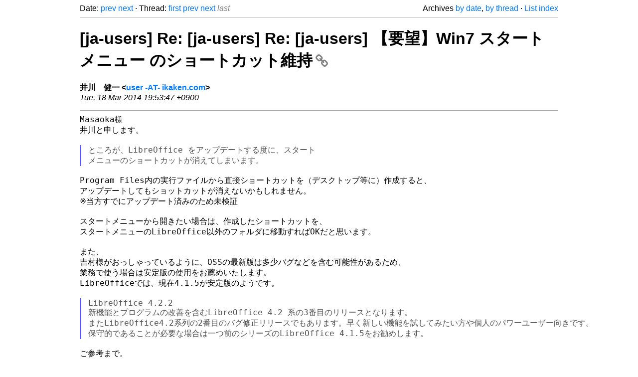

--- FILE ---
content_type: text/html
request_url: https://listarchives.libreoffice.org/ja/users/msg00278.html
body_size: 4123
content:
<!-- MHonArc v2.6.19+ -->
<!--X-Head-End-->
<!DOCTYPE html>
<html lang="en">
<head>
 <meta charset="UTF-8">
 <meta name="viewport" content="width=device-width, initial-scale=1.0">
 <title>[ja-users] Re: [ja-users] Re: [ja-users] 【要望】Win7 スタートメニュー のショートカット維持 &ndash; The Document Foundation Mailing List Archives</title>
 <link href="/mhonarc.css" rel="stylesheet">
 <link href="/css/font-awesome.min.css" rel="stylesheet">
 <link href="https://listarchives.tdf.io/i/DVaNnWee8pMDG3c3bJPMSE4R" rel="bookmark"/>
</head>
<body>
 <div class="container">
<!--X-Body-Begin-->
<!--X-User-Header-->
<!--X-User-Header-End-->
<!--X-TopPNI-->
 <div class="topnav">
  Date: <a class="button" href="msg00277.html" title="Subject: [ja-users] Re: [ja-users] Re: [ja-users] Writerでオブジェクトを画面からはみ出させたい&#10;From: 井川　健一&#10;Date: Tue, 18 Mar 2014 19:12:27 +0900">prev</a> <a class="button" href="msg00279.html" title="Subject: [ja-users] 【OSC浜名湖】にLibreOffice日本語チームが出展します&#10;From: Miyoshi Omori&#10;Date: Wed, 19 Mar 2014 00:05:27 +0900">next</a> &middot;
  Thread: <a class="button" href="msg00275.html" title="Subject: [ja-users] 【要望】Win7 スタートメニュー のショートカット維持&#10;From: Masaoka&#10;Date: Tue, 18 Mar 2014 12:57:15 +0900">first</a> <a class="button" href="msg00276.html" title="Subject: [ja-users] Re: [ja-users] 【要望】Win7 スタートメニュー のショートカット維持&#10;From: tex2&#10;Date: Tue, 18 Mar 2014 19:02:33 +0900">prev</a> <a class="button" href="msg00279.html" title="Subject: [ja-users] 【OSC浜名湖】にLibreOffice日本語チームが出展します&#10;From: Miyoshi Omori&#10;Date: Wed, 19 Mar 2014 00:05:27 +0900">next</a> <span class="button inactive">last</span>
  <div class="topnav-right">
   Archives <a href="mail3.html#00278">by date</a>,
   <a href="thrd3.html#00278">by thread</a> &middot;
   <a href=".">List index</a>
  </div>
 </div>
 <hr>

<!--X-TopPNI-End-->
<!--X-MsgBody-->
<!--X-Subject-Header-Begin-->
 <h1><a href="https://listarchives.tdf.io/i/DVaNnWee8pMDG3c3bJPMSE4R" title="Permalink: [ja-users] Re: [ja-users] Re: [ja-users] 【要望】Win7 スタートメニュー のショートカット維持" rel="bookmark" class="permalink">[ja-users] Re: [ja-users] Re: [ja-users] 【要望】Win7 スタートメニュー のショートカット維持<i class="fa fa-link"></i></a></h1>
<!--X-Subject-Header-End-->
<!--X-Head-of-Message-->
<ul class="msgfields">
<li><!--From--> <b>井川　健一 &lt;<a href="mailto:noreply@example.net?Subject=Re:%20%5Bja-users%5D%20Re:%20%5Bja-users%5D%20Re:%20%5Bja-users%5D%20%E3%80%90%E8%A6%81%E6%9C%9B%E3%80%91Win7%20%E3%82%B9%E3%82%BF%E3%83%BC%E3%83%88%E3%83%A1%E3%83%8B%E3%83%A5%E3%83%BC%20%E3%81%AE%E3%82%B7%E3%83%A7%E3%83%BC%E3%83%88%E3%82%AB%E3%83%83%E3%83%88%E7%B6%AD%E6%8C%81&In-Reply-To=CAKSrXD40w_bygK62d6s%3DbEZ2fFFQGq5ZD8MoLYyGAFT60BwjYA%40mail.gmail.com">user -AT- ikaken.com</a>&gt;</b></li>
<li><!--Date--> <i>Tue, 18 Mar 2014 19:53:47 +0900</i></li>
</ul>
<!--X-Head-of-Message-End-->
<!--X-Head-Body-Sep-Begin-->
<hr>
<!--X-Head-Body-Sep-End-->
<!--X-Body-of-Message-->
<pre style="margin: 0em;">Masaoka様
井川と申します。

</pre><blockquote class="mhquote"><pre style="margin: 0em;">ところが、LibreOffice をアップデートする度に、スタート
メニューのショートカットが消えてしまいます。
</pre></blockquote><pre style="margin: 0em;">

Program Files内の実行ファイルから直接ショートカットを（デスクトップ等に）作成すると、
アップデートしてもショットカットが消えないかもしれません。
※当方すでにアップデート済みのため未検証

スタートメニューから開きたい場合は、作成したショートカットを、
スタートメニューのLibreOffice以外のフォルダに移動すればOKだと思います。

また、
吉村様がおっしゃっているように、OSSの最新版は多少バグなどを含む可能性があるため、
業務で使う場合は安定版の使用をお薦めいたします。
LibreOfficeでは、現在4.1.5が安定版のようです。

</pre><blockquote class="mhquote"><pre style="margin: 0em;">LibreOffice 4.2.2
新機能とプログラムの改善を含むLibreOffice 4.2 系の3番目のリリースとなります。
またLibreOffice4.2系列の2番目のバグ修正リリースでもあります。早く新しい機能を試してみたい方や個人のパワーユーザー向きです。 
保守的であることが必要な場合は一つ前のシリーズのLibreOffice 4.1.5をお勧めします。
</pre></blockquote><pre style="margin: 0em;">

ご参考まで。


2014年3月18日 19:02  &lt;tex2@eyetec.co.jp&gt;:
</pre><blockquote class="mhquote"><pre style="margin: 0em;">吉村と申します。勤務先でも現在、150台のPCにLibreOffice を稼働・管理してお
ります。

ショートカットについてですが、おっしゃるような根本的な解決は難しいと思いま
すので、「最初の１台」（例えばご自身のPC）を使ってデスクトップ上にショート
カットをつくり、そのショートカットを
他の各PCのデスクトップにコピー/ペースト で解決するのはどうでしょうか？

バージョンアップのたびに作業が必要になりますが、安定版を使うという意味でも
、バージョンアップは頻度少なくしたほうが幸せかもしれません（企業ユースの場
合には特に）。。　ちなみに勤務先では年１回と思っています（現在は 4.0.4.2
を使っていますが、夏前に4.2ベースが安定していたらしようかな、と）。






送信元: Masaoka &lt;hatsudai.shibuya@gmail.com&gt;
宛先:   users@ja.libreoffice.org,
日付:   2014/03/18 12:58
件名:   [ja-users] 【要望】Win7 スタートメニュー のショートカット維持



利用者同士の助け合いの場 御中

【要望】（急ぎではありません）

LibreOffice をアップデートしても、スタートメニューに登録
したショートカットを削除せず、維持してもらいたいです。

【使用環境】
Windows7 Pro, 4GB RAM × 5〜6台

【事情説明】
当方の事務所のPCを、WindowsXP から Windows7 に切り替えて
1年が過ぎました。Windows7 切り替え時に、Microsoft Office
入りPCは1台だけにして、残りのPCには、LibreOffice を入れ
ました。
当方でPCを使用するスタッフの半数以上は、PCが不得意で、
ショートカットが無くなっただけで、そのアプリを起動できな
くなります。既に、LibreOffice を使っていますが、PC担当の
私が、各PCの「スタート」メニューに、Calc、Writer、
Impress、Draw のショートカットを登録して、それぞれショー
トカットの表示を「表計算」「ワープロ」「表計算」「チラシ」
に書き換えてきました。
PC不得意なスタッフは、自分たちが「LibreOffice」を使って
いる事を認識しておらず「LibreOfficeって何？」の状態です。
Win7 導入後も自分たちは引き続き Excel、Word を使っている
と誤解してくれていて「Win7 になってから Excel、Word は
ちょっと変わったな」程度に誤解してくれているようで、それ
で、切替時の混乱を少なくできました。
ところが、LibreOffice をアップデートする度に、スタート
メニューのショートカットが消えてしまいます。
PC不得意のスタッフには「全てのプログラム &gt; LibreOffice」
に進む事すら手間で、スタッフから「ショートカットが消えた」
と苦情を言われます。

そこで、PC担当である私の手間を減らしたく、LibreOffice を
アップデートしても、スタートメニューに表示済みのショート
カットを消さず、維持してもらいたいです。

以上


--
Unsubscribe instructions: E-mail to users+unsubscribe@ja.libreoffice.org
Posting guidelines + more: <a  rel="nofollow" href="http://wiki.documentfoundation.org/Netiquette">http://wiki.documentfoundation.org/Netiquette</a>
List archive: <a  rel="nofollow" href="http://listarchives.libreoffice.org/ja/users/">http://listarchives.libreoffice.org/ja/users/</a>
All messages sent to this list will be publicly archived and cannot be
deleted



--
Unsubscribe instructions: E-mail to users+unsubscribe@ja.libreoffice.org
Posting guidelines + more: <a  rel="nofollow" href="http://wiki.documentfoundation.org/Netiquette">http://wiki.documentfoundation.org/Netiquette</a>
List archive: <a  rel="nofollow" href="http://listarchives.libreoffice.org/ja/users/">http://listarchives.libreoffice.org/ja/users/</a>
All messages sent to this list will be publicly archived and cannot be deleted

</pre></blockquote><pre style="margin: 0em;">



-- 
井川　健一（user@ikaken.com）

-- 
Unsubscribe instructions: E-mail to users+unsubscribe@ja.libreoffice.org
Posting guidelines + more: <a  rel="nofollow" href="http://wiki.documentfoundation.org/Netiquette">http://wiki.documentfoundation.org/Netiquette</a>
List archive: <a  rel="nofollow" href="http://listarchives.libreoffice.org/ja/users/">http://listarchives.libreoffice.org/ja/users/</a>
All messages sent to this list will be publicly archived and cannot be deleted
</pre>
<!--X-Body-of-Message-End-->
<!--X-MsgBody-End-->
<!--X-Follow-Ups-->
<hr>
<h3 class="tslice">Context</h3>
<ul class="tslice">
  <li><a id="00275" href="msg00275.html" title="Subject: [ja-users] 【要望】Win7 スタートメニュー のショートカット維持&#10;From: Masaoka&#10;Date: Tue, 18 Mar 2014 12:57:15 +0900">[ja-users] 【要望】Win7 スタートメニュー のショートカット維持</a> &middot; <em>Masaoka</em>
<ul>
  <li><a id="00276" href="msg00276.html" title="Subject: [ja-users] Re: [ja-users] 【要望】Win7 スタートメニュー のショートカット維持&#10;From: tex2&#10;Date: Tue, 18 Mar 2014 19:02:33 +0900">[ja-users] Re: [ja-users] 【要望】Win7 スタートメニュー のショートカット維持</a> &middot; <em>tex2</em>
<ul>
<li><strong>[ja-users] Re: [ja-users] Re: [ja-users] 【要望】Win7 スタートメニュー のショートカット維持</strong> &middot; <em>井川　健一</em>
</li>
</ul>
</li>
</ul>
</li>
</ul>

<!--X-Follow-Ups-End-->
<!--X-References-->
<!--X-References-End-->
<!--X-BotPNI-->
<!-- -->

<!--X-BotPNI-End-->
<!--X-User-Footer-->
<!--X-User-Footer-End-->
   <hr>
 <div class="imprint">
  <a href="https://www.documentfoundation.org/privacy">Privacy Policy</a> |
  <a href="https://www.documentfoundation.org/imprint">Impressum (Legal Info)</a> |
  <em>Copyright information</em>: Unless otherwise specified, all text and images
  on this website are licensed under the
  <a rel="license" href="https://creativecommons.org/licenses/by-sa/3.0/">Creative Commons Attribution-Share Alike 3.0 License</a>.
  This does not include the source code of LibreOffice, which is
  licensed under the Mozilla Public License (<a href="https://www.libreoffice.org/download/license/">MPLv2</a>).
  &quot;LibreOffice&quot; and &quot;The Document Foundation&quot; are
  registered trademarks of their corresponding registered owners or are
  in actual use as trademarks in one or more countries. Their respective
  logos and icons are also subject to international copyright laws. Use
  thereof is explained in our <a href="https://wiki.documentfoundation.org/TradeMark_Policy">trademark policy</a>.
 </div>

 </div>
</body>
</html>
